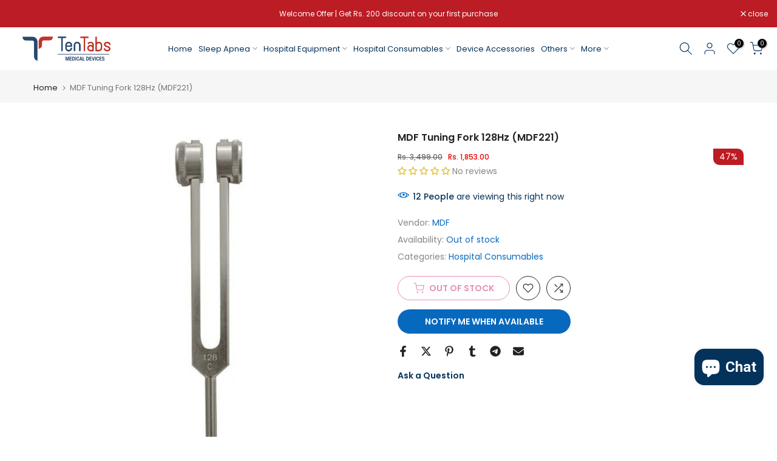

--- FILE ---
content_type: text/css
request_url: https://tentabs.in/cdn/shop/t/32/assets/main-product.css?v=134637357451055475961725441606
body_size: 3057
content:
.t4s_ratio.t4s-product__media{max-width:var(--mw-media);margin:0 auto}.t4s-product__thumb-item:not(.is-nav-selected){opacity:.5;transition:transform .6s,opacity .6s}.t4s-product__thumb-item.is-nav-selected,.t4s-product__thumb-item:hover{opacity:1}.p-nav-ready>.flickityt4s-enabled{transform:none!important;height:auto!important}.t4s-product__info-container>:not(:last-child){margin-bottom:20px}.t4s-product__title{margin-bottom:10px!important;font-size:var(--title-size);font-weight:var(--title-weight);color:var(--title-color);font-family:var(--title-family);text-transform:var(--title-style);letter-spacing:var(--title-spacing);line-height:var(--title-line-height)}.t4s-product__title a,.t4s-product .t4s-product__title a{color:inherit}.t4s-product__title a:hover,.t4s-product .t4s-product__title a:hover{color:var(--title-color-hover)}.t4s-product-form__submit.is--disabled{opacity:.5}.is-no-pick__true .t4s-product-price{display:none}.t4s-price__unit{margin-top:5px;font-size:calc(var(--price-size) * .75)}.t4s-product__info-container>.t4s-pr-vendor:first-child{margin-top:2px}.t4s-pr-vendor>a{padding:10px;background-color:#fff;box-shadow:0 0 2px #0000001f;transition:.3s;min-width:50px;font-weight:500;font-size:15px}.t4s-pr-vendor.has-img__vendor>a{min-width:auto;min-height:70px}.t4s-pr-vendor>a:hover{box-shadow:0 0 6px #00000024}.t4s-extra-link{font-weight:600}.t4s-extra-link>a{margin-right:20px}.rtl_true .t4s-extra-link>a{margin-right:0;margin-left:20px}@media (min-width: 768px){.t4s-product__info-container--sticky{position:sticky;top:3rem;z-index:2}}@media (min-width: 1025px){.t4s-product-thumb-size__small{--t4s-thumb-w: 60px}.t4s-product-thumb-size__medium{--t4s-thumb-w: 80px}.t4s-product-thumb-size__large{--t4s-thumb-w: 100px}.t4s-product-media__thumbnails_left .t4s-col-thumb,.t4s-product-media__thumbnails_right .t4s-col-thumb{width:var(--t4s-thumb-w)}.t4s-product-media__thumbnails_left .t4s-col-thumb{margin-right:10px}.t4s-product-media__thumbnails_right .t4s-col-thumb{margin-left:10px}.t4s-product-media__thumbnails_left .t4s-col-thumb .t4s-row,.t4s-product-media__thumbnails_right .t4s-col-thumb .t4s-row{flex-wrap:wrap}.t4s-product-media__thumbnails_left .t4s-col-thumb .t4s-row>.t4s-col-item,.t4s-product-media__thumbnails_right .t4s-col-thumb .t4s-row>.t4s-col-item{width:100%;margin-top:0;margin-bottom:10px}.t4s-product-media__thumbnails_left .t4s-col-thumb .t4s-row>.t4s-col-item:last-child,.t4s-product-media__thumbnails_right .t4s-col-thumb .t4s-row>.t4s-col-item:last-child{margin-bottom:0}.t4s-product-media__thumbnails_left [data-thumb__frame],.t4s-product-media__thumbnails_right [data-thumb__frame]{position:absolute;width:100%;height:100%;max-width:80px}button.btn_pnav_prev,button.btn_pnav_next{position:absolute;top:auto;bottom:0;left:0}button.btn_pnav_next{right:0;left:auto}}.t4s-inventory_qty .t4s-inventory_progressbar{position:relative;height:12px;background-color:#e5e5e5;box-shadow:inset 0 1px 2px #0000001a;border-radius:5px;margin:15px auto 20px}.t4s-inventory_qty .t4s-inventory_progressbar>div{background-color:#d95350;height:12px;background-image:-webkit-linear-gradient(45deg,rgba(255,255,255,.15) 25%,transparent 25%,transparent 50%,rgba(255,255,255,.15) 50%,rgba(255,255,255,.15) 75%,transparent 75%,transparent);background-image:linear-gradient(45deg,#ffffff26 25%,#0000 25% 50%,#ffffff26 50% 75%,#0000 75%,#0000);background-size:40px 40px;transition:width 1s;animation:2s linear infinite progress_bar}@-webkit-keyframes progress_bar{0%{background-position:0 0}to{background-position:40px 0}}@keyframes progress_bar{0%{background-position:0 0}to{background-position:40px 0}}.t4s-featured-product .t4s-pr-group-btns,.t4s-section-main-product .t4s-pr-group-btns{--btn-size: 40px;--icon-size: 12px;--btn-pd: 10px;position:absolute;bottom:0;right:0;z-index:2;display:flex;padding:var(--btn-pd);opacity:1;transition:opacity .35s;pointer-events:none}.t4s-featured-product .t4s-pr-group-btns>button,.t4s-section-main-product .t4s-pr-group-btns>button{background-color:var(--t4s-light-color);box-shadow:0 0 5px #00000017;color:var(--secondary-color);min-width:var(--btn-size);height:var(--btn-size);padding:0;flex-direction:row-reverse;align-items:center;flex-wrap:nowrap;overflow:hidden;border-radius:var(--btn-radius);pointer-events:auto}.t4s-featured-product .t4s-pr-group-btns>button>.t4s-pr__icon-btn,.t4s-section-main-product .t4s-pr-group-btns>button>.t4s-pr__icon-btn{width:var(--btn-size);height:var(--btn-size);line-height:1;display:inline-flex;justify-content:center;align-items:center}.t4s-featured-product .t4s-pr-group-btns>button>.t4s-pr__icon-btn svg,.t4s-section-main-product .t4s-pr-group-btns>button>.t4s-pr__icon-btn svg{width:var(--icon-size);height:auto}.t4s-featured-product .t4s-pr-group-btns>button>.t4s-pr__text-btn,.t4s-section-main-product .t4s-pr-group-btns>button>.t4s-pr__text-btn{font-size:var(--icon-size);overflow:hidden;padding:0;max-width:0;white-space:nowrap;transition:padding 356ms cubic-bezier(.4,0,.2,1),max-width 356ms cubic-bezier(.4,0,.2,1)}.t4s-featured-product .t4s-pr-group-btns>button:hover>.t4s-pr__text-btn,.t4s-section-main-product .t4s-pr-group-btns>button:hover>.t4s-pr__text-btn{padding-inline-start:10px;max-width:290px}.t4s-featured-product .t4s-pr-group-btns>button:not(:last-child),.t4s-section-main-product .t4s-pr-group-btns>button:not(:last-child){margin-right:10px}.is-shopify-xr__showing .t4s-pr__view-in-space{margin-right:0!important}.t4s-featured-product .t4s-pr-group-btns>button.t4s-pr__360-btn>.t4s-pr__icon-btn svg,.t4s-section-main-product .t4s-pr-group-btns>button.t4s-pr__360-btn>.t4s-pr__icon-btn svg{--icon-size-360: calc(var(--icon-size) + 2px);width:var(--icon-size-360)}.t4s-featured-product .t4s-product__media-wrapper .t4s-flicky-slider .flickityt4s-page-dots,.t4s-main-product__content .t4s-flicky-slider .flickityt4s-page-dots{position:absolute;z-index:1;bottom:20px}@media (min-width: 768px){.t4s-featured-product .t4s-pr-group-btns,.t4s-section-main-product .t4s-pr-group-btns{--btn-size: 44px;--icon-size: 14px;--btn-pd: 15px;align-items:flex-end;flex-direction:column}.t4s-featured-product .t4s-pr-group-btns>button:not(:last-child),.t4s-section-main-product .t4s-pr-group-btns>button:not(:last-child){margin-right:0;margin-bottom:10px}.t4s-featured-product .t4s-pr-group-btns>button:hover>.t4s-pr__text-btn,.t4s-section-main-product .t4s-pr-group-btns>button:hover>.t4s-pr__text-btn{padding-inline-start:20px}.is-shopify-xr__showing .t4s-pr__view-in-space{margin-bottom:0!important}}.t4s-pr__view-in-space[data-shopify-xr-hidden]{display:none!important}.plyr--full-ui.plyr--video .plyr__control--overlaid,.shopify-model-viewer-ui .shopify-model-viewer-ui__button--poster{border-radius:50%}.shopify-model-viewer-ui .shopify-model-viewer-ui__controls-area{border-radius:var(--btn-radius)}.plyr button{color:var(--secondary-color)!important}@media (max-width: 767px){.t4s-product__info-wrapper{margin-top:25px}}@media (min-width: 768px){.t4s-product-media__one_column .t4s-product__media-item{position:relative}.t4s-product-media__one_column .t4s-product__media-item:not(.is--media-hide):not(.is--media-last):not(:last-child){margin-bottom:30px}.t4s-product__zoom-wrapper{position:sticky;top:3rem;z-index:4}.isotopet4s.isotopet4s-later[data-main-media]{display:block}.isotopet4s.isotopet4s-later[data-main-media]>.t4s-product__media-item{float:left;position:relative}.isotopet4s.isotopet4s-later[data-main-media]:after{content:"";display:table;clear:both}.t4s-product-media__combined_grid .t4s-product__media-wrapper [data-media-sizes=normal]>[data-index="0"],.t4s-product-media__combined_grid .t4s-product__media-wrapper [data-media-sizes=normal]>[data-index="1"],.t4s-product-media__combined_grid .t4s-product__media-wrapper [data-media-sizes=normal]>[data-index="2"],.t4s-product-media__combined_grid .t4s-product__media-wrapper [data-media-sizes="5"]>[data-index="0"],.t4s-product-media__combined_grid .t4s-product__media-wrapper [data-media-sizes="5"]>[data-index="1"],.t4s-product-media__combined_grid .t4s-product__media-wrapper [data-media-sizes="5"]>[data-index="2"]{width:33.33333333%}.t4s-product-media__combined_grid .t4s-product__media-wrapper [data-media-sizes="3"]>[data-index="1"],.t4s-product-media__combined_grid .t4s-product__media-wrapper [data-media-sizes="3"]>[data-index="2"],.t4s-product-media__combined_grid .t4s-product__media-wrapper [data-media-sizes=normal]>[data-index="4"],.t4s-product-media__combined_grid .t4s-product__media-wrapper [data-media-sizes=normal]>[data-index="5"]{width:50%}}button.t4s-product-form__submit[disabled=disabled],button.t4s-product-form__submit[aria-disabled=true]{opacity:.5;animation:none!important}button.t4s-product-form__submit[disabled=disabled]{pointer-events:none}.t4s-badge-price{color:var(--sale-badge-color);background-color:var(--sale-badge-background);border-radius:4px;padding:4px 8px;margin:0 5px;line-height:1.2;font-size:12px;position:relative;top:-3px;display:inline-block}.t4s-incoming__mess{font-weight:500;color:var(--secondary-color);margin-bottom:15px;font-size:14px}.t4s-product-form__buttons{display:inline-flex;flex-direction:column;width:100%}.t4s-product-form__buttons .t4s-quantity-wrapper,.t4s-product-form__buttons .t4s-pr-wishlist,.t4s-product-form__buttons .t4s-pr-compare,.t4s-product-form__buttons .t4s-product-form__submit,.t4s-product-form__buttons .shopify-payment-button__button--unbranded,.t4s-product-form__buttons .shopify-payment-button__button--branded,.t4s-product-form__buttons .shopify-payment-button__more-options,.t4s-product-form__buttons .t4s-pr__notify-stock{border-radius:var(--pr-btn-round)!important}.t4s-product-form__buttons .t4s-btn-style-outline:after{border-radius:var(--pr-btn-round)!important}.t4s-product-form__buttons .shopify-payment-button__more-options{color:var(--secondary-color)!important}.t4s-product-form__buttons .shopify-payment-button__more-options:hover{color:var(--secondary-color)!important;background-color:#f5f5f5}.t4s-product-form__buttons .t4s-quantity-wrapper{min-width:120px;width:120px;height:40px;border:1px solid var(--secondary-color);text-align:center;display:inline-block;position:relative;margin-right:10px;order:1}.t4s-product-form__buttons .t4s-pr__notify-stock,.t4s-product-form__buttons .shopify-payment-button{margin-top:15px}.t4s-product-form__buttons .t4s-quantity-wrapper input.t4s-quantity-input[type=number]{width:35px;border:0px;height:38px;background:0px 0px;padding:0;font-weight:600;font-size:16px;color:var(--secondary-color);text-align:center}.t4s-product-form__buttons .t4s-quantity-wrapper button{position:absolute;display:block;padding:0;top:0;width:30px;height:40px;line-height:40px;border:0;background:0 0;color:var(--secondary-color)}.t4s-product-form__buttons .t4s-quantity-wrapper button:hover{color:var(--accent-color);border:0;background:0 0}.t4s-product-form__buttons .t4s-quantity-wrapper button svg{width:12px;height:12px;stroke-width:2}.t4s-product-form__buttons .t4s-quantity-wrapper .is--minus{left:0;text-align:left;padding-left:15px}.t4s-product-form__buttons .t4s-quantity-wrapper .is--plus{right:0;text-align:right;padding-right:15px}.t4s-product-form__buttons .t4s-pr-wishlist,.t4s-product-form__buttons .t4s-pr-compare{position:relative;min-width:40px;width:40px;height:40px;line-height:40px;margin-left:10px;color:var(--wishlist-color);border:1px solid var(--wishlist-color);text-align:center;transition:all .3s ease 0s;display:flex;align-items:center;justify-content:center;order:3}.t4s-product-form__buttons .t4s-pr-wishlist:hover{color:var(--wishlist-hover-color);border-color:var(--wishlist-hover-color)}.t4s-product-form__buttons .t4s-pr-wishlist.is--added{color:var(--wishlist-active-color);border-color:var(--wishlist-active-color)}.t4s-product-form__buttons .t4s-pr-wishlist .t4s-svg-pr-icon,.t4s-product-form__buttons .t4s-pr-compare .t4s-svg-pr-icon{display:flex;align-items:center;justify-content:center}.t4s-product-form__buttons .t4s-pr-wishlist .t4s-svg-pr-icon svg,.t4s-product-form__buttons .t4s-pr-compare .t4s-svg-pr-icon svg{width:18px;height:18px;fill:currentColor;pointer-events:none}.t4s-product-form__buttons .t4s-pr-wishlist .t4s-text-pr,.t4s-product-form__buttons .t4s-pr-compare .t4s-text-pr{display:none;color:var(--secondary-color)}.t4s-product-form__buttons .t4s-pr-compare.is--loading>span,.t4s-product-form__buttons .t4s-pr-wishlist.is--loading>span{opacity:0;visibility:hidden}.t4s-product-form__buttons .t4s-pr-compare.is--loading:before,.t4s-product-form__buttons .t4s-pr-wishlist.is--loading:before{width:16px;height:16px;border:1px solid;border-color:currentColor;border-top-color:transparent;border-radius:100%;opacity:1;-webkit-animation:.45s linear infinite spin;animation:.45s linear infinite spin;position:absolute;z-index:2;top:0;bottom:0;right:0;left:0;margin:auto;content:""}.t4s-product-form__buttons .t4s-pr-compare{color:var(--compare-color);border:1px solid var(--compare-color)}.t4s-product-form__buttons .t4s-pr-compare:hover{color:var(--compare-hover-color);border-color:var(--compare-hover-color)}.t4s-product-form__buttons .t4s-pr-compare.is--added{color:var(--compare-active-color);border-color:var(--compare-active-color)}.t4s-product_meta a,.t4s-product_meta .t4s-product__policies a{color:var(--secondary-color)}.t4s-product_meta a:hover,.t4s-product_meta .t4s-product__policies a:hover{color:var(--accent-color)}.t4s-product-form__buttons .t4s-product-form__submit{font-size:14px;font-weight:600;min-height:40px;padding:5px 25px;cursor:pointer;margin-top:20px;order:4}.t4s-product-form__buttons .t4s-product-form__submit svg.t4s-btn-icon{width:18px;height:18px;margin-left:0;margin-right:8px}.t4s-product-form__buttons .t4s-product-form__submit.t4s-btn-style-bordered{border-top:0;border-left:0;border-right:0;border-radius:0!important}.is-btn-atc-txt-1 .t4s-product-form__submit,.is-btn-ck-txt-1 .shopify-payment-button__button--unbranded,.is-btn-ck-txt-1 .t4s-pr__notify-stock{text-transform:lowercase}.is-btn-atc-txt-2 .t4s-product-form__submit,.is-btn-ck-txt-2 .shopify-payment-button__button--unbranded,.is-btn-ck-txt-2 .t4s-pr__notify-stock{text-transform:capitalize}.is-btn-atc-txt-3 .t4s-product-form__submit,.is-btn-ck-txt-3 .shopify-payment-button__button--unbranded,.is-btn-ck-txt-3 .t4s-pr__notify-stock{text-transform:uppercase}.t4s-product-form__buttons .shopify-payment-button__button--hidden{display:none}.t4s-product-form__buttons .t4s-pr__notify-stock,.t4s-product-form__buttons .shopify-payment-button__button--unbranded{font-size:14px;font-weight:600;min-height:40px;padding:5px 25px;cursor:pointer;color:var(--t4s-light-color);background-color:var(--secondary-color);transition:.3s}.t4s-pr__notify-stock.t4s-btn-color-light,.t4s-payment-button.t4s-btn-color-light .shopify-payment-button__button--unbranded{color:var(--t4s-dark-color);background-color:var(--t4s-light-color)}.t4s-pr__notify-stock.t4s-btn-color-dark,.t4s-payment-button.t4s-btn-color-dark .shopify-payment-button__button--unbranded{color:var(--t4s-light-color);background-color:var(--t4s-dark-color)}.t4s-pr__notify-stock.t4s-btn-color-primary,.t4s-payment-button.t4s-btn-color-primary .shopify-payment-button__button--unbranded{color:var(--t4s-light-color);background-color:var(--accent-color)}.t4s-pr__notify-stock.t4s-btn-color-custom1,.t4s-pr__notify-stock.t4s-btn-color-custom2,.t4s-payment-button.t4s-btn-color-custom1 .shopify-payment-button__button--unbranded,.t4s-payment-button.t4s-btn-color-custom2 .shopify-payment-button__button--unbranded{color:var(--btn-color);background-color:var(--btn-background)}.t4s-product-form__buttons .t4s-pr__notify-stock:hover:not([disabled]),.t4s-product-form__buttons .t4s-pr__notify-stock:hover,.t4s-product-form__buttons.shopify-payment-button__button--unbranded:hover:not([disabled]),.t4s-product-form__buttons .shopify-payment-button__button--unbranded:hover{color:var(--t4s-light-color);background-color:var(--accent-color-hover)}.t4s-product-form__buttons .t4s-pr__notify-stock.t4s-btn-color-custom1:hover,.t4s-product-form__buttons .t4s-pr__notify-stock.t4s-btn-color-custom2:hover,.t4s-payment-button.t4s-btn-color-custom1 .shopify-payment-button__button--unbranded:hover,.t4s-payment-button.t4s-btn-color-custom1 .shopify-payment-button__button--unbranded:hover:not([disabled]),.t4s-payment-button.t4s-btn-color-custom2 .shopify-payment-button__button--unbranded:hover,.t4s-payment-button.t4s-btn-color-custom2 .shopify-payment-button__button--unbranded:hover:not([disabled]){color:var(--btn-color-hover);background-color:var(--btn-background-hover)}@media (min-width: 1025px){.t4s-product-form__buttons .t4s-product-form__submit{margin-top:0;order:2}.t4s-product-form__buttons>.t4s-flex-wrap{flex-wrap:nowrap!important}.t4s-product-form__variants.is-btn-full-width__false .t4s-product-form__buttons,.t4s-product-form__variants.is-btn-full-width__false .t4s-product-form__submit{width:auto;min-width:160px;max-width:100%}}.t4s-product__price-review{display:flex;flex-wrap:wrap;align-items:center;justify-content:space-between}.t4s-product__info-container .t4s-product-price{font-size:var(--price-size);line-height:var(--price-size);font-weight:var(--price-weight);color:var(--price-color)}.t4s-product__info-container .t4s-product-price ins{color:var(--price-sale-color);margin-left:6px;display:inline-block}.t4s-product__info-container .t4s-product-price .t4s-labrl-sale span{font-size:14px;color:var(--t4s-highlight-color);text-transform:uppercase;display:inline-block}.t4s-product__info-container .t4s-product-price span.t4s-txt-sale:not(.t4s-dn){color:var(--sale-badge-color);border-radius:4px;padding:4px 8px;margin:0 5px;line-height:1.2;background-color:var(--sale-badge-background);font-size:12px;position:relative;top:-3px}.t4s-form__product .t4s-product-price{margin-bottom:15px}.t4s-product__info-container .t4s-price-from{color:var(--price-color)}.t4s-product__info-container .t4s-price__sale{color:var(--price-sale-color)}.t4s-product_meta>div{margin-bottom:5px}.t4s-product__info-container .t4s-countdown__mess i,.t4s-pr_flash_sold i,.t4s-pr_counter i,.t4s-pr_delivery i,.t4s-inventory_message i{font-size:20px;margin-inline-end:5px;color:var(--secondary-color)}.t4s-product__info-container .t4s-countdown__mess img,.t4s-pr_flash_sold img,.t4s-pr_counter img,.t4s-pr_delivery img,.t4s-inventory_message img{max-width:25px;margin-inline-end:5px;width:100%}.t4s-pr_delivery span.t4s-start_delivery,.t4s-pr_delivery span.t4s-end_delivery{text-decoration:underline}.is--tab-design__accordion.is--tab-position__inner>.t4s-container{padding:0}.t4s-pr-mess_trust{font-size:var(--fs-mess-trust);font-weight:500;text-transform:uppercase;margin-bottom:10px}.t4s-pr_trust_seal img.t4s-img-tr__svg{padding:2.5px;width:auto;height:var(--height-img)}.t4s-pr_trust_seal img.t4s-img-tr__img{width:var(--max-w-img);height:auto}@media (max-width: 767px){.t4s-pr_trust_seal img.t4s-img-tr__img{width:100%}}.t4s-slider-btn-true .flickityt4s-button{display:inline-flex;justify-content:center;align-items:center}.t4s-product__media-wrapper .t4s-flicky-slider .flickityt4s-prev-next-button .flickityt4s-button-icon{width:14px}.t4s-product__media-wrapper .t4s-flicky-slider.t4s-slider-btn-medium .flickityt4s-prev-next-button .flickityt4s-button-icon{width:16px}.t4s-product__media-wrapper .t4s-flicky-slider.t4s-slider-btn-large .flickityt4s-prev-next-button .flickityt4s-button-icon{width:18px}.t4s-product__media-wrapper .t4s-flicky-slider .flickityt4s-prev-next-button.previous{left:15px}.t4s-product__media-wrapper .t4s-flicky-slider .flickityt4s-prev-next-button.next{right:15px}.t4s-product__media-wrapper .t4s-flicky-slider .flickityt4s-prev-next-button.previous,.t4s-product__media-wrapper .t4s-flicky-slider .flickityt4s-prev-next-button.next,.t4s-product__media-wrapper .t4s-flicky-slider:not(:hover) .flickityt4s-button.previous,.t4s-product__media-wrapper .t4s-flicky-slider:not(:hover) .flickityt4s-button.next,.t4s-product__media-wrapper .t4s-flicky-slider:not(:hover) .flickityt4s-button{-webkit-transform:translateX(0) translateY(-50%);-moz-transform:translateX(0) translateY(-50%);-ms-transform:translateX(0) translateY(-50%);-o-transform:translateX(0) translateY(-50%);transform:translate(0) translateY(-50%)}.t4s-product__media-wrapper .t4s-flicky-slider.t4s-slider-btn-rotate .flickityt4s-prev-next-button.previous,.t4s-product__media-wrapper .t4s-flicky-slider.t4s-slider-btn-rotate .flickityt4s-prev-next-button.next,.t4s-product__media-wrapper .t4s-flicky-slider.t4s-slider-btn-rotate:not(:hover) .flickityt4s-button.previous,.t4s-product__media-wrapper .t4s-flicky-slider.t4s-slider-btn-rotate:not(:hover) .flickityt4s-button.next,.t4s-product__media-wrapper .t4s-flicky-slider.t4s-slider-btn-rotate:not(:hover) .flickityt4s-button{-webkit-transform:translateX(0) rotate(45deg) translateY(-50%);-moz-transform:translateX(0) rotate(45deg) translateY(-50%);-ms-transform:translateX(0) rotate(45deg) translateY(-50%);-o-transform:translateX(0) rotate(45deg) translateY(-50%);transform:translate(0) rotate(45deg) translateY(-50%)}.t4s-product__media-wrapper .t4s-flicky-slider.t4s-slider-btn-rotate .flickityt4s-prev-next-button.next,.t4s-product__media-wrapper .t4s-flicky-slider.t4s-slider-btn-rotate:not(:hover) .flickityt4s-button.next{-webkit-transform:translateX(0) rotate(-45deg) translateY(-50%);-moz-transform:translateX(0) rotate(-45deg) translateY(-50%);-ms-transform:translateX(0) rotate(-45deg) translateY(-50%);-o-transform:translateX(0) rotate(-45deg) translateY(-50%);transform:translate(0) rotate(-45deg) translateY(-50%)}.t4s-product-tabs-wrapper .t4s-flicky-slider .flickityt4s-prev-next-button.previous{left:0;right:auto}.t4s-product-tabs-wrapper .t4s-flicky-slider .flickityt4s-prev-next-button.next{right:0;left:auto}.t4s-product-tabs-wrapper .t4s-flicky-slider .flickityt4s-prev-next-button.previous,.t4s-product-tabs-wrapper .t4s-flicky-slider .flickityt4s-prev-next-button.next,.t4s-product-tabs-wrapper .t4s-flicky-slider:not(:hover) .flickityt4s-button{-webkit-transform:translateX(0) translateY(-50%);-moz-transform:translateX(0) translateY(-50%);-ms-transform:translateX(0) translateY(-50%);-o-transform:translateX(0) translateY(-50%);transform:translate(0) translateY(-50%)}.t4s-product-tabs-wrapper .t4s-tabs-ul.t4s-flicky-slider{padding:0 30px}button.t4s-product__description_readm{padding:0;background-color:transparent!important;color:var(--secondary-color);margin:0 5px;text-decoration:underline;display:inline-block}button.t4s-product__description_readm:hover{color:var(--accent-color)}.t4s-collections-wrapper a:not(:last-child):after,.t4s-tags-wrapper a:not(:last-child):after{content:", ";display:inline-block}.t4s-deferred-media .media-video,.t4s-deferred-media iframe{opacity:0}.t4s-deferred-media .plyr__video-wrapper .media-video,.t4s-deferred-media .plyr__video-wrapper iframe{opacity:1}@media (max-width: 767px){.t4s-product__media-wrapper .t4s-flicky-slider .flickityt4s-prev-next-button.previous{left:0}.t4s-product__media-wrapper .t4s-flicky-slider .flickityt4s-prev-next-button.next{right:0}}.t4s-complimentary>h3{font-size:16px;font-weight:600;color:var(--secondary-color);margin-bottom:15px}.t4s-complimentary_products{padding:0}.t4s-complimentary_product:not(:last-child){margin-bottom:15px}.t4s-complimentary_product .t4s-widget_img_pr{flex:0 0 auto;width:auto}.t4s-complimentary_product .t4s-widget_img_pr>a{width:70px;max-width:70px}.t4s-complimentary_product .t4s-widget_if_pr{margin-top:10px;padding-inline-start:0}.t4s-complimentary_product .t4s-widget__pr-title{font-family:var(--font-body-family);font-weight:400;margin-bottom:7px}
/*# sourceMappingURL=/cdn/shop/t/32/assets/main-product.css.map?v=134637357451055475961725441606 */
